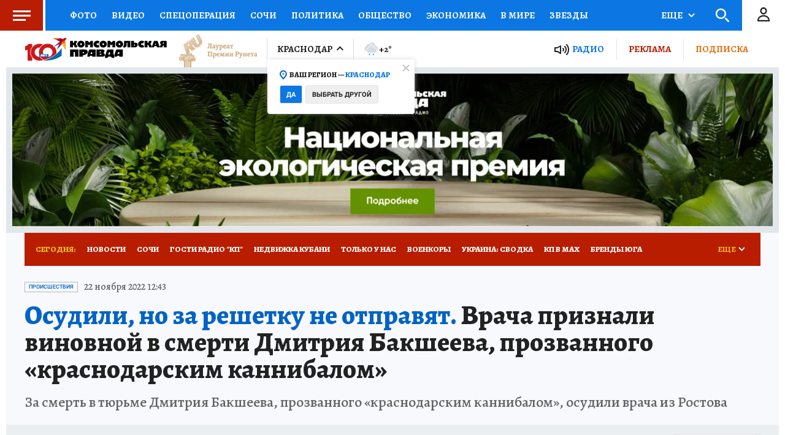

--- FILE ---
content_type: text/html
request_url: https://tns-counter.ru/nc01a**R%3Eundefined*kp_ru/ru/UTF-8/tmsec=kp_ru/955683159***
body_size: -72
content:
D443781B6974F21AX1769271834:D443781B6974F21AX1769271834

--- FILE ---
content_type: text/html; charset=UTF-8
request_url: https://tech.punchmedia.ru/sync/?pn=_pm_&pu=mm8to7gqxsarsrcd8zftul21mr8fnbs219r&pt=30
body_size: 427
content:
{"pmg":{"pu":"iiBZO4WyEfCO"},"_pm_":{"pu":"mm8to7gqxsarsrcd8zftul21mr8fnbs219r"}}